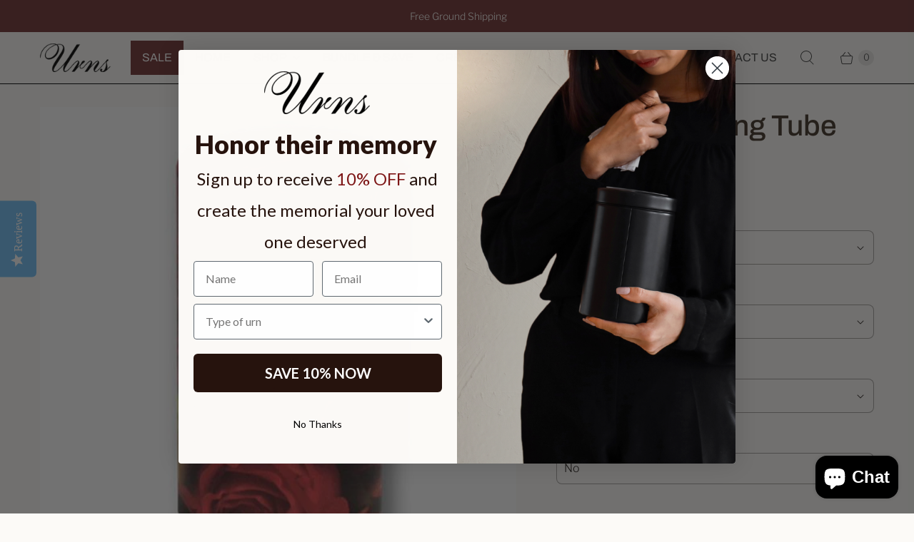

--- FILE ---
content_type: text/javascript; charset=utf-8
request_url: https://www.urns.com/products/rose-scattering-tube.js
body_size: 1627
content:
{"id":1598605688895,"title":"Rose Scattering Tube","handle":"rose-scattering-tube","description":"\u003cp\u003eIf you want to scatter all or part of the remains of your loved one,at urns.com we made that simple and affordable with TheRose Scattering Tube, designed and engineered to simplify that scattering process.This Rose Scattering Tube is simple to use.\u003c\/p\u003e\n\u003cp\u003eEach features a convenient removable lid and an industry-first, perforated \"push in\" tab that opens easily prior to scattering.\u003c\/p\u003e\n\u003cp\u003eThey contain no metal or plastic components and can be recycled or composted after use. Suitable for \"in-cabin\" airline transportation.\u003c\/p\u003e\n\u003cul\u003e\n\u003cli\u003eComes in Infant and Adult sizes\u003c\/li\u003e\n\u003cli\u003eSuitable for \"in-cabin\" airline transportation.\u003c\/li\u003e\n\u003cli\u003eAdd up to 3 lines of engraving to your scattering tube and\/or an image.\u003cbr\u003e\n\u003c\/li\u003e\n\u003cli\u003eDimensions Infant: 5.25H\" x 2.95\"Dia. Capacity: 20 cubic inches\u003c\/li\u003e\n\u003cli\u003eDimensions Adult: 12.6H\" x 5.1\"Dia. Capacity: 200 cubic inches\u003cbr\u003e\n\u003c\/li\u003e\n\u003c\/ul\u003e\n\u003cul\u003e\u003c\/ul\u003e\n\u003cul\u003e\u003c\/ul\u003e\n\u003cul\u003e\u003c\/ul\u003e","published_at":"2018-04-02T21:41:41-04:00","created_at":"2018-12-01T16:22:55-05:00","vendor":"Urns.com","type":"Biodegradable Urns","tags":["100-250","35-3L-font Passages","50-100","adult-urns","Art Engraving Passages","Between $100 and $200","Between $200 and $500","Between $50 and $100","customization","Eco-Friendly Scattering Tubes","infant-urns","inspirational-urns","material-biodegradable","sports"],"price":7900,"price_min":7900,"price_max":20700,"available":true,"price_varies":true,"compare_at_price":null,"compare_at_price_min":0,"compare_at_price_max":0,"compare_at_price_varies":false,"variants":[{"id":13860102537279,"title":"Infant \/ No \/ No","option1":"Infant","option2":"No","option3":"No","sku":"udc-4593","requires_shipping":true,"taxable":true,"featured_image":{"id":28841621454911,"product_id":1598605688895,"position":2,"created_at":"2021-11-03T18:25:09-04:00","updated_at":"2025-05-16T20:20:37-04:00","alt":null,"width":595,"height":595,"src":"https:\/\/cdn.shopify.com\/s\/files\/1\/0003\/9416\/6335\/products\/Scattering-Tube_-Rose_20-Cu.-In..jpg?v=1747441237","variant_ids":[13860102537279]},"available":true,"name":"Rose Scattering Tube - Infant \/ No \/ No","public_title":"Infant \/ No \/ No","options":["Infant","No","No"],"price":7900,"weight":0,"compare_at_price":null,"inventory_management":null,"barcode":null,"featured_media":{"alt":null,"id":21258088677439,"position":2,"preview_image":{"aspect_ratio":1.0,"height":595,"width":595,"src":"https:\/\/cdn.shopify.com\/s\/files\/1\/0003\/9416\/6335\/products\/Scattering-Tube_-Rose_20-Cu.-In..jpg?v=1747441237"}},"quantity_rule":{"min":1,"max":null,"increment":1},"quantity_price_breaks":[],"requires_selling_plan":false,"selling_plan_allocations":[]},{"id":13860102570047,"title":"Infant \/ No \/ Yes","option1":"Infant","option2":"No","option3":"Yes","sku":"udc-4593-01","requires_shipping":true,"taxable":true,"featured_image":{"id":31736596463679,"product_id":1598605688895,"position":7,"created_at":"2024-06-16T19:52:51-04:00","updated_at":"2025-06-25T19:16:59-04:00","alt":null,"width":624,"height":624,"src":"https:\/\/cdn.shopify.com\/s\/files\/1\/0003\/9416\/6335\/files\/clip-art-passages-1.jpg?v=1750893419","variant_ids":[13860102570047,13860102635583,13860102701119,13860102766655]},"available":true,"name":"Rose Scattering Tube - Infant \/ No \/ Yes","public_title":"Infant \/ No \/ Yes","options":["Infant","No","Yes"],"price":10800,"weight":0,"compare_at_price":null,"inventory_management":null,"barcode":null,"featured_media":{"alt":null,"id":24669382017087,"position":7,"preview_image":{"aspect_ratio":1.0,"height":624,"width":624,"src":"https:\/\/cdn.shopify.com\/s\/files\/1\/0003\/9416\/6335\/files\/clip-art-passages-1.jpg?v=1750893419"}},"quantity_rule":{"min":1,"max":null,"increment":1},"quantity_price_breaks":[],"requires_selling_plan":false,"selling_plan_allocations":[]},{"id":13860102602815,"title":"Infant \/ Yes \/ No","option1":"Infant","option2":"Yes","option3":"No","sku":"udc-4593-02","requires_shipping":true,"taxable":true,"featured_image":{"id":31750821183551,"product_id":1598605688895,"position":6,"created_at":"2024-06-20T23:35:48-04:00","updated_at":"2025-06-25T19:16:59-04:00","alt":null,"width":624,"height":624,"src":"https:\/\/cdn.shopify.com\/s\/files\/1\/0003\/9416\/6335\/files\/fonts_c0c917ec-932a-4d9b-9708-8fa65ef5ee4f.jpg?v=1750893419","variant_ids":[13860102602815,13860102733887]},"available":true,"name":"Rose Scattering Tube - Infant \/ Yes \/ No","public_title":"Infant \/ Yes \/ No","options":["Infant","Yes","No"],"price":14800,"weight":0,"compare_at_price":null,"inventory_management":null,"barcode":null,"featured_media":{"alt":null,"id":24683901616191,"position":6,"preview_image":{"aspect_ratio":1.0,"height":624,"width":624,"src":"https:\/\/cdn.shopify.com\/s\/files\/1\/0003\/9416\/6335\/files\/fonts_c0c917ec-932a-4d9b-9708-8fa65ef5ee4f.jpg?v=1750893419"}},"quantity_rule":{"min":1,"max":null,"increment":1},"quantity_price_breaks":[],"requires_selling_plan":false,"selling_plan_allocations":[]},{"id":13860102635583,"title":"Infant \/ Yes \/ Yes","option1":"Infant","option2":"Yes","option3":"Yes","sku":"udc-4593-03","requires_shipping":true,"taxable":true,"featured_image":{"id":31736596463679,"product_id":1598605688895,"position":7,"created_at":"2024-06-16T19:52:51-04:00","updated_at":"2025-06-25T19:16:59-04:00","alt":null,"width":624,"height":624,"src":"https:\/\/cdn.shopify.com\/s\/files\/1\/0003\/9416\/6335\/files\/clip-art-passages-1.jpg?v=1750893419","variant_ids":[13860102570047,13860102635583,13860102701119,13860102766655]},"available":true,"name":"Rose Scattering Tube - Infant \/ Yes \/ Yes","public_title":"Infant \/ Yes \/ Yes","options":["Infant","Yes","Yes"],"price":17700,"weight":0,"compare_at_price":null,"inventory_management":null,"barcode":null,"featured_media":{"alt":null,"id":24669382017087,"position":7,"preview_image":{"aspect_ratio":1.0,"height":624,"width":624,"src":"https:\/\/cdn.shopify.com\/s\/files\/1\/0003\/9416\/6335\/files\/clip-art-passages-1.jpg?v=1750893419"}},"quantity_rule":{"min":1,"max":null,"increment":1},"quantity_price_breaks":[],"requires_selling_plan":false,"selling_plan_allocations":[]},{"id":13860102668351,"title":"Adult \/ No \/ No","option1":"Adult","option2":"No","option3":"No","sku":"udc-4592","requires_shipping":true,"taxable":true,"featured_image":{"id":32190852399167,"product_id":1598605688895,"position":3,"created_at":"2024-09-04T18:27:19-04:00","updated_at":"2025-05-16T20:20:37-04:00","alt":null,"width":624,"height":624,"src":"https:\/\/cdn.shopify.com\/s\/files\/1\/0003\/9416\/6335\/files\/Rose-Scattering-Tube_adult.jpg?v=1747441237","variant_ids":[13860102668351]},"available":true,"name":"Rose Scattering Tube - Adult \/ No \/ No","public_title":"Adult \/ No \/ No","options":["Adult","No","No"],"price":10900,"weight":0,"compare_at_price":null,"inventory_management":null,"barcode":null,"featured_media":{"alt":null,"id":25037805846591,"position":3,"preview_image":{"aspect_ratio":1.0,"height":624,"width":624,"src":"https:\/\/cdn.shopify.com\/s\/files\/1\/0003\/9416\/6335\/files\/Rose-Scattering-Tube_adult.jpg?v=1747441237"}},"quantity_rule":{"min":1,"max":null,"increment":1},"quantity_price_breaks":[],"requires_selling_plan":false,"selling_plan_allocations":[]},{"id":13860102701119,"title":"Adult \/ No \/ Yes","option1":"Adult","option2":"No","option3":"Yes","sku":"udc-4592-01","requires_shipping":true,"taxable":true,"featured_image":{"id":31736596463679,"product_id":1598605688895,"position":7,"created_at":"2024-06-16T19:52:51-04:00","updated_at":"2025-06-25T19:16:59-04:00","alt":null,"width":624,"height":624,"src":"https:\/\/cdn.shopify.com\/s\/files\/1\/0003\/9416\/6335\/files\/clip-art-passages-1.jpg?v=1750893419","variant_ids":[13860102570047,13860102635583,13860102701119,13860102766655]},"available":true,"name":"Rose Scattering Tube - Adult \/ No \/ Yes","public_title":"Adult \/ No \/ Yes","options":["Adult","No","Yes"],"price":13800,"weight":0,"compare_at_price":null,"inventory_management":null,"barcode":null,"featured_media":{"alt":null,"id":24669382017087,"position":7,"preview_image":{"aspect_ratio":1.0,"height":624,"width":624,"src":"https:\/\/cdn.shopify.com\/s\/files\/1\/0003\/9416\/6335\/files\/clip-art-passages-1.jpg?v=1750893419"}},"quantity_rule":{"min":1,"max":null,"increment":1},"quantity_price_breaks":[],"requires_selling_plan":false,"selling_plan_allocations":[]},{"id":13860102733887,"title":"Adult \/ Yes \/ No","option1":"Adult","option2":"Yes","option3":"No","sku":"udc-4592-02","requires_shipping":true,"taxable":true,"featured_image":{"id":31750821183551,"product_id":1598605688895,"position":6,"created_at":"2024-06-20T23:35:48-04:00","updated_at":"2025-06-25T19:16:59-04:00","alt":null,"width":624,"height":624,"src":"https:\/\/cdn.shopify.com\/s\/files\/1\/0003\/9416\/6335\/files\/fonts_c0c917ec-932a-4d9b-9708-8fa65ef5ee4f.jpg?v=1750893419","variant_ids":[13860102602815,13860102733887]},"available":true,"name":"Rose Scattering Tube - Adult \/ Yes \/ No","public_title":"Adult \/ Yes \/ No","options":["Adult","Yes","No"],"price":17800,"weight":0,"compare_at_price":null,"inventory_management":null,"barcode":null,"featured_media":{"alt":null,"id":24683901616191,"position":6,"preview_image":{"aspect_ratio":1.0,"height":624,"width":624,"src":"https:\/\/cdn.shopify.com\/s\/files\/1\/0003\/9416\/6335\/files\/fonts_c0c917ec-932a-4d9b-9708-8fa65ef5ee4f.jpg?v=1750893419"}},"quantity_rule":{"min":1,"max":null,"increment":1},"quantity_price_breaks":[],"requires_selling_plan":false,"selling_plan_allocations":[]},{"id":13860102766655,"title":"Adult \/ Yes \/ Yes","option1":"Adult","option2":"Yes","option3":"Yes","sku":"udc-4592-03","requires_shipping":true,"taxable":true,"featured_image":{"id":31736596463679,"product_id":1598605688895,"position":7,"created_at":"2024-06-16T19:52:51-04:00","updated_at":"2025-06-25T19:16:59-04:00","alt":null,"width":624,"height":624,"src":"https:\/\/cdn.shopify.com\/s\/files\/1\/0003\/9416\/6335\/files\/clip-art-passages-1.jpg?v=1750893419","variant_ids":[13860102570047,13860102635583,13860102701119,13860102766655]},"available":true,"name":"Rose Scattering Tube - Adult \/ Yes \/ Yes","public_title":"Adult \/ Yes \/ Yes","options":["Adult","Yes","Yes"],"price":20700,"weight":0,"compare_at_price":null,"inventory_management":null,"barcode":null,"featured_media":{"alt":null,"id":24669382017087,"position":7,"preview_image":{"aspect_ratio":1.0,"height":624,"width":624,"src":"https:\/\/cdn.shopify.com\/s\/files\/1\/0003\/9416\/6335\/files\/clip-art-passages-1.jpg?v=1750893419"}},"quantity_rule":{"min":1,"max":null,"increment":1},"quantity_price_breaks":[],"requires_selling_plan":false,"selling_plan_allocations":[]}],"images":["\/\/cdn.shopify.com\/s\/files\/1\/0003\/9416\/6335\/products\/udc-4592a.jpg?v=1747441236","\/\/cdn.shopify.com\/s\/files\/1\/0003\/9416\/6335\/products\/Scattering-Tube_-Rose_20-Cu.-In..jpg?v=1747441237","\/\/cdn.shopify.com\/s\/files\/1\/0003\/9416\/6335\/files\/Rose-Scattering-Tube_adult.jpg?v=1747441237","\/\/cdn.shopify.com\/s\/files\/1\/0003\/9416\/6335\/products\/Scattering_Tube_Open_Demo_3ec00d61-7f3e-4ec4-adba-5af91cc3fe3e.jpg?v=1747441238","\/\/cdn.shopify.com\/s\/files\/1\/0003\/9416\/6335\/products\/Scattering_Tube_Pour_Demo_1_06dfd98e-7bf0-4dea-96fc-3ff7360c490f.jpg?v=1747441238","\/\/cdn.shopify.com\/s\/files\/1\/0003\/9416\/6335\/files\/fonts_c0c917ec-932a-4d9b-9708-8fa65ef5ee4f.jpg?v=1750893419","\/\/cdn.shopify.com\/s\/files\/1\/0003\/9416\/6335\/files\/clip-art-passages-1.jpg?v=1750893419","\/\/cdn.shopify.com\/s\/files\/1\/0003\/9416\/6335\/files\/clip-art-passages-2.jpg?v=1750893419","\/\/cdn.shopify.com\/s\/files\/1\/0003\/9416\/6335\/files\/clip-art-passages-3.jpg?v=1750893419"],"featured_image":"\/\/cdn.shopify.com\/s\/files\/1\/0003\/9416\/6335\/products\/udc-4592a.jpg?v=1747441236","options":[{"name":"Size","position":1,"values":["Infant","Adult"]},{"name":"Text Engraving","position":2,"values":["No","Yes"]},{"name":"Art Engraving","position":3,"values":["No","Yes"]}],"url":"\/products\/rose-scattering-tube","media":[{"alt":"Rose Scattering Tube","id":3391657836607,"position":1,"preview_image":{"aspect_ratio":1.0,"height":595,"width":595,"src":"https:\/\/cdn.shopify.com\/s\/files\/1\/0003\/9416\/6335\/products\/udc-4592a.jpg?v=1747441236"},"aspect_ratio":1.0,"height":595,"media_type":"image","src":"https:\/\/cdn.shopify.com\/s\/files\/1\/0003\/9416\/6335\/products\/udc-4592a.jpg?v=1747441236","width":595},{"alt":null,"id":21258088677439,"position":2,"preview_image":{"aspect_ratio":1.0,"height":595,"width":595,"src":"https:\/\/cdn.shopify.com\/s\/files\/1\/0003\/9416\/6335\/products\/Scattering-Tube_-Rose_20-Cu.-In..jpg?v=1747441237"},"aspect_ratio":1.0,"height":595,"media_type":"image","src":"https:\/\/cdn.shopify.com\/s\/files\/1\/0003\/9416\/6335\/products\/Scattering-Tube_-Rose_20-Cu.-In..jpg?v=1747441237","width":595},{"alt":null,"id":25037805846591,"position":3,"preview_image":{"aspect_ratio":1.0,"height":624,"width":624,"src":"https:\/\/cdn.shopify.com\/s\/files\/1\/0003\/9416\/6335\/files\/Rose-Scattering-Tube_adult.jpg?v=1747441237"},"aspect_ratio":1.0,"height":624,"media_type":"image","src":"https:\/\/cdn.shopify.com\/s\/files\/1\/0003\/9416\/6335\/files\/Rose-Scattering-Tube_adult.jpg?v=1747441237","width":624},{"alt":null,"id":3391657082943,"position":4,"preview_image":{"aspect_ratio":1.0,"height":595,"width":595,"src":"https:\/\/cdn.shopify.com\/s\/files\/1\/0003\/9416\/6335\/products\/Scattering_Tube_Open_Demo_3ec00d61-7f3e-4ec4-adba-5af91cc3fe3e.jpg?v=1747441238"},"aspect_ratio":1.0,"height":595,"media_type":"image","src":"https:\/\/cdn.shopify.com\/s\/files\/1\/0003\/9416\/6335\/products\/Scattering_Tube_Open_Demo_3ec00d61-7f3e-4ec4-adba-5af91cc3fe3e.jpg?v=1747441238","width":595},{"alt":null,"id":3391657115711,"position":5,"preview_image":{"aspect_ratio":1.0,"height":595,"width":595,"src":"https:\/\/cdn.shopify.com\/s\/files\/1\/0003\/9416\/6335\/products\/Scattering_Tube_Pour_Demo_1_06dfd98e-7bf0-4dea-96fc-3ff7360c490f.jpg?v=1747441238"},"aspect_ratio":1.0,"height":595,"media_type":"image","src":"https:\/\/cdn.shopify.com\/s\/files\/1\/0003\/9416\/6335\/products\/Scattering_Tube_Pour_Demo_1_06dfd98e-7bf0-4dea-96fc-3ff7360c490f.jpg?v=1747441238","width":595},{"alt":null,"id":24683901616191,"position":6,"preview_image":{"aspect_ratio":1.0,"height":624,"width":624,"src":"https:\/\/cdn.shopify.com\/s\/files\/1\/0003\/9416\/6335\/files\/fonts_c0c917ec-932a-4d9b-9708-8fa65ef5ee4f.jpg?v=1750893419"},"aspect_ratio":1.0,"height":624,"media_type":"image","src":"https:\/\/cdn.shopify.com\/s\/files\/1\/0003\/9416\/6335\/files\/fonts_c0c917ec-932a-4d9b-9708-8fa65ef5ee4f.jpg?v=1750893419","width":624},{"alt":null,"id":24669382017087,"position":7,"preview_image":{"aspect_ratio":1.0,"height":624,"width":624,"src":"https:\/\/cdn.shopify.com\/s\/files\/1\/0003\/9416\/6335\/files\/clip-art-passages-1.jpg?v=1750893419"},"aspect_ratio":1.0,"height":624,"media_type":"image","src":"https:\/\/cdn.shopify.com\/s\/files\/1\/0003\/9416\/6335\/files\/clip-art-passages-1.jpg?v=1750893419","width":624},{"alt":null,"id":24669381623871,"position":8,"preview_image":{"aspect_ratio":1.0,"height":624,"width":624,"src":"https:\/\/cdn.shopify.com\/s\/files\/1\/0003\/9416\/6335\/files\/clip-art-passages-2.jpg?v=1750893419"},"aspect_ratio":1.0,"height":624,"media_type":"image","src":"https:\/\/cdn.shopify.com\/s\/files\/1\/0003\/9416\/6335\/files\/clip-art-passages-2.jpg?v=1750893419","width":624},{"alt":null,"id":24669381001279,"position":9,"preview_image":{"aspect_ratio":1.0,"height":624,"width":624,"src":"https:\/\/cdn.shopify.com\/s\/files\/1\/0003\/9416\/6335\/files\/clip-art-passages-3.jpg?v=1750893419"},"aspect_ratio":1.0,"height":624,"media_type":"image","src":"https:\/\/cdn.shopify.com\/s\/files\/1\/0003\/9416\/6335\/files\/clip-art-passages-3.jpg?v=1750893419","width":624}],"requires_selling_plan":false,"selling_plan_groups":[]}

--- FILE ---
content_type: text/javascript; charset=utf-8
request_url: https://www.urns.com/products/rose-scattering-tube.js?currency=USD&country=US
body_size: 1617
content:
{"id":1598605688895,"title":"Rose Scattering Tube","handle":"rose-scattering-tube","description":"\u003cp\u003eIf you want to scatter all or part of the remains of your loved one,at urns.com we made that simple and affordable with TheRose Scattering Tube, designed and engineered to simplify that scattering process.This Rose Scattering Tube is simple to use.\u003c\/p\u003e\n\u003cp\u003eEach features a convenient removable lid and an industry-first, perforated \"push in\" tab that opens easily prior to scattering.\u003c\/p\u003e\n\u003cp\u003eThey contain no metal or plastic components and can be recycled or composted after use. Suitable for \"in-cabin\" airline transportation.\u003c\/p\u003e\n\u003cul\u003e\n\u003cli\u003eComes in Infant and Adult sizes\u003c\/li\u003e\n\u003cli\u003eSuitable for \"in-cabin\" airline transportation.\u003c\/li\u003e\n\u003cli\u003eAdd up to 3 lines of engraving to your scattering tube and\/or an image.\u003cbr\u003e\n\u003c\/li\u003e\n\u003cli\u003eDimensions Infant: 5.25H\" x 2.95\"Dia. Capacity: 20 cubic inches\u003c\/li\u003e\n\u003cli\u003eDimensions Adult: 12.6H\" x 5.1\"Dia. Capacity: 200 cubic inches\u003cbr\u003e\n\u003c\/li\u003e\n\u003c\/ul\u003e\n\u003cul\u003e\u003c\/ul\u003e\n\u003cul\u003e\u003c\/ul\u003e\n\u003cul\u003e\u003c\/ul\u003e","published_at":"2018-04-02T21:41:41-04:00","created_at":"2018-12-01T16:22:55-05:00","vendor":"Urns.com","type":"Biodegradable Urns","tags":["100-250","35-3L-font Passages","50-100","adult-urns","Art Engraving Passages","Between $100 and $200","Between $200 and $500","Between $50 and $100","customization","Eco-Friendly Scattering Tubes","infant-urns","inspirational-urns","material-biodegradable","sports"],"price":7900,"price_min":7900,"price_max":20700,"available":true,"price_varies":true,"compare_at_price":null,"compare_at_price_min":0,"compare_at_price_max":0,"compare_at_price_varies":false,"variants":[{"id":13860102537279,"title":"Infant \/ No \/ No","option1":"Infant","option2":"No","option3":"No","sku":"udc-4593","requires_shipping":true,"taxable":true,"featured_image":{"id":28841621454911,"product_id":1598605688895,"position":2,"created_at":"2021-11-03T18:25:09-04:00","updated_at":"2025-05-16T20:20:37-04:00","alt":null,"width":595,"height":595,"src":"https:\/\/cdn.shopify.com\/s\/files\/1\/0003\/9416\/6335\/products\/Scattering-Tube_-Rose_20-Cu.-In..jpg?v=1747441237","variant_ids":[13860102537279]},"available":true,"name":"Rose Scattering Tube - Infant \/ No \/ No","public_title":"Infant \/ No \/ No","options":["Infant","No","No"],"price":7900,"weight":0,"compare_at_price":null,"inventory_management":null,"barcode":null,"featured_media":{"alt":null,"id":21258088677439,"position":2,"preview_image":{"aspect_ratio":1.0,"height":595,"width":595,"src":"https:\/\/cdn.shopify.com\/s\/files\/1\/0003\/9416\/6335\/products\/Scattering-Tube_-Rose_20-Cu.-In..jpg?v=1747441237"}},"quantity_rule":{"min":1,"max":null,"increment":1},"quantity_price_breaks":[],"requires_selling_plan":false,"selling_plan_allocations":[]},{"id":13860102570047,"title":"Infant \/ No \/ Yes","option1":"Infant","option2":"No","option3":"Yes","sku":"udc-4593-01","requires_shipping":true,"taxable":true,"featured_image":{"id":31736596463679,"product_id":1598605688895,"position":7,"created_at":"2024-06-16T19:52:51-04:00","updated_at":"2025-06-25T19:16:59-04:00","alt":null,"width":624,"height":624,"src":"https:\/\/cdn.shopify.com\/s\/files\/1\/0003\/9416\/6335\/files\/clip-art-passages-1.jpg?v=1750893419","variant_ids":[13860102570047,13860102635583,13860102701119,13860102766655]},"available":true,"name":"Rose Scattering Tube - Infant \/ No \/ Yes","public_title":"Infant \/ No \/ Yes","options":["Infant","No","Yes"],"price":10800,"weight":0,"compare_at_price":null,"inventory_management":null,"barcode":null,"featured_media":{"alt":null,"id":24669382017087,"position":7,"preview_image":{"aspect_ratio":1.0,"height":624,"width":624,"src":"https:\/\/cdn.shopify.com\/s\/files\/1\/0003\/9416\/6335\/files\/clip-art-passages-1.jpg?v=1750893419"}},"quantity_rule":{"min":1,"max":null,"increment":1},"quantity_price_breaks":[],"requires_selling_plan":false,"selling_plan_allocations":[]},{"id":13860102602815,"title":"Infant \/ Yes \/ No","option1":"Infant","option2":"Yes","option3":"No","sku":"udc-4593-02","requires_shipping":true,"taxable":true,"featured_image":{"id":31750821183551,"product_id":1598605688895,"position":6,"created_at":"2024-06-20T23:35:48-04:00","updated_at":"2025-06-25T19:16:59-04:00","alt":null,"width":624,"height":624,"src":"https:\/\/cdn.shopify.com\/s\/files\/1\/0003\/9416\/6335\/files\/fonts_c0c917ec-932a-4d9b-9708-8fa65ef5ee4f.jpg?v=1750893419","variant_ids":[13860102602815,13860102733887]},"available":true,"name":"Rose Scattering Tube - Infant \/ Yes \/ No","public_title":"Infant \/ Yes \/ No","options":["Infant","Yes","No"],"price":14800,"weight":0,"compare_at_price":null,"inventory_management":null,"barcode":null,"featured_media":{"alt":null,"id":24683901616191,"position":6,"preview_image":{"aspect_ratio":1.0,"height":624,"width":624,"src":"https:\/\/cdn.shopify.com\/s\/files\/1\/0003\/9416\/6335\/files\/fonts_c0c917ec-932a-4d9b-9708-8fa65ef5ee4f.jpg?v=1750893419"}},"quantity_rule":{"min":1,"max":null,"increment":1},"quantity_price_breaks":[],"requires_selling_plan":false,"selling_plan_allocations":[]},{"id":13860102635583,"title":"Infant \/ Yes \/ Yes","option1":"Infant","option2":"Yes","option3":"Yes","sku":"udc-4593-03","requires_shipping":true,"taxable":true,"featured_image":{"id":31736596463679,"product_id":1598605688895,"position":7,"created_at":"2024-06-16T19:52:51-04:00","updated_at":"2025-06-25T19:16:59-04:00","alt":null,"width":624,"height":624,"src":"https:\/\/cdn.shopify.com\/s\/files\/1\/0003\/9416\/6335\/files\/clip-art-passages-1.jpg?v=1750893419","variant_ids":[13860102570047,13860102635583,13860102701119,13860102766655]},"available":true,"name":"Rose Scattering Tube - Infant \/ Yes \/ Yes","public_title":"Infant \/ Yes \/ Yes","options":["Infant","Yes","Yes"],"price":17700,"weight":0,"compare_at_price":null,"inventory_management":null,"barcode":null,"featured_media":{"alt":null,"id":24669382017087,"position":7,"preview_image":{"aspect_ratio":1.0,"height":624,"width":624,"src":"https:\/\/cdn.shopify.com\/s\/files\/1\/0003\/9416\/6335\/files\/clip-art-passages-1.jpg?v=1750893419"}},"quantity_rule":{"min":1,"max":null,"increment":1},"quantity_price_breaks":[],"requires_selling_plan":false,"selling_plan_allocations":[]},{"id":13860102668351,"title":"Adult \/ No \/ No","option1":"Adult","option2":"No","option3":"No","sku":"udc-4592","requires_shipping":true,"taxable":true,"featured_image":{"id":32190852399167,"product_id":1598605688895,"position":3,"created_at":"2024-09-04T18:27:19-04:00","updated_at":"2025-05-16T20:20:37-04:00","alt":null,"width":624,"height":624,"src":"https:\/\/cdn.shopify.com\/s\/files\/1\/0003\/9416\/6335\/files\/Rose-Scattering-Tube_adult.jpg?v=1747441237","variant_ids":[13860102668351]},"available":true,"name":"Rose Scattering Tube - Adult \/ No \/ No","public_title":"Adult \/ No \/ No","options":["Adult","No","No"],"price":10900,"weight":0,"compare_at_price":null,"inventory_management":null,"barcode":null,"featured_media":{"alt":null,"id":25037805846591,"position":3,"preview_image":{"aspect_ratio":1.0,"height":624,"width":624,"src":"https:\/\/cdn.shopify.com\/s\/files\/1\/0003\/9416\/6335\/files\/Rose-Scattering-Tube_adult.jpg?v=1747441237"}},"quantity_rule":{"min":1,"max":null,"increment":1},"quantity_price_breaks":[],"requires_selling_plan":false,"selling_plan_allocations":[]},{"id":13860102701119,"title":"Adult \/ No \/ Yes","option1":"Adult","option2":"No","option3":"Yes","sku":"udc-4592-01","requires_shipping":true,"taxable":true,"featured_image":{"id":31736596463679,"product_id":1598605688895,"position":7,"created_at":"2024-06-16T19:52:51-04:00","updated_at":"2025-06-25T19:16:59-04:00","alt":null,"width":624,"height":624,"src":"https:\/\/cdn.shopify.com\/s\/files\/1\/0003\/9416\/6335\/files\/clip-art-passages-1.jpg?v=1750893419","variant_ids":[13860102570047,13860102635583,13860102701119,13860102766655]},"available":true,"name":"Rose Scattering Tube - Adult \/ No \/ Yes","public_title":"Adult \/ No \/ Yes","options":["Adult","No","Yes"],"price":13800,"weight":0,"compare_at_price":null,"inventory_management":null,"barcode":null,"featured_media":{"alt":null,"id":24669382017087,"position":7,"preview_image":{"aspect_ratio":1.0,"height":624,"width":624,"src":"https:\/\/cdn.shopify.com\/s\/files\/1\/0003\/9416\/6335\/files\/clip-art-passages-1.jpg?v=1750893419"}},"quantity_rule":{"min":1,"max":null,"increment":1},"quantity_price_breaks":[],"requires_selling_plan":false,"selling_plan_allocations":[]},{"id":13860102733887,"title":"Adult \/ Yes \/ No","option1":"Adult","option2":"Yes","option3":"No","sku":"udc-4592-02","requires_shipping":true,"taxable":true,"featured_image":{"id":31750821183551,"product_id":1598605688895,"position":6,"created_at":"2024-06-20T23:35:48-04:00","updated_at":"2025-06-25T19:16:59-04:00","alt":null,"width":624,"height":624,"src":"https:\/\/cdn.shopify.com\/s\/files\/1\/0003\/9416\/6335\/files\/fonts_c0c917ec-932a-4d9b-9708-8fa65ef5ee4f.jpg?v=1750893419","variant_ids":[13860102602815,13860102733887]},"available":true,"name":"Rose Scattering Tube - Adult \/ Yes \/ No","public_title":"Adult \/ Yes \/ No","options":["Adult","Yes","No"],"price":17800,"weight":0,"compare_at_price":null,"inventory_management":null,"barcode":null,"featured_media":{"alt":null,"id":24683901616191,"position":6,"preview_image":{"aspect_ratio":1.0,"height":624,"width":624,"src":"https:\/\/cdn.shopify.com\/s\/files\/1\/0003\/9416\/6335\/files\/fonts_c0c917ec-932a-4d9b-9708-8fa65ef5ee4f.jpg?v=1750893419"}},"quantity_rule":{"min":1,"max":null,"increment":1},"quantity_price_breaks":[],"requires_selling_plan":false,"selling_plan_allocations":[]},{"id":13860102766655,"title":"Adult \/ Yes \/ Yes","option1":"Adult","option2":"Yes","option3":"Yes","sku":"udc-4592-03","requires_shipping":true,"taxable":true,"featured_image":{"id":31736596463679,"product_id":1598605688895,"position":7,"created_at":"2024-06-16T19:52:51-04:00","updated_at":"2025-06-25T19:16:59-04:00","alt":null,"width":624,"height":624,"src":"https:\/\/cdn.shopify.com\/s\/files\/1\/0003\/9416\/6335\/files\/clip-art-passages-1.jpg?v=1750893419","variant_ids":[13860102570047,13860102635583,13860102701119,13860102766655]},"available":true,"name":"Rose Scattering Tube - Adult \/ Yes \/ Yes","public_title":"Adult \/ Yes \/ Yes","options":["Adult","Yes","Yes"],"price":20700,"weight":0,"compare_at_price":null,"inventory_management":null,"barcode":null,"featured_media":{"alt":null,"id":24669382017087,"position":7,"preview_image":{"aspect_ratio":1.0,"height":624,"width":624,"src":"https:\/\/cdn.shopify.com\/s\/files\/1\/0003\/9416\/6335\/files\/clip-art-passages-1.jpg?v=1750893419"}},"quantity_rule":{"min":1,"max":null,"increment":1},"quantity_price_breaks":[],"requires_selling_plan":false,"selling_plan_allocations":[]}],"images":["\/\/cdn.shopify.com\/s\/files\/1\/0003\/9416\/6335\/products\/udc-4592a.jpg?v=1747441236","\/\/cdn.shopify.com\/s\/files\/1\/0003\/9416\/6335\/products\/Scattering-Tube_-Rose_20-Cu.-In..jpg?v=1747441237","\/\/cdn.shopify.com\/s\/files\/1\/0003\/9416\/6335\/files\/Rose-Scattering-Tube_adult.jpg?v=1747441237","\/\/cdn.shopify.com\/s\/files\/1\/0003\/9416\/6335\/products\/Scattering_Tube_Open_Demo_3ec00d61-7f3e-4ec4-adba-5af91cc3fe3e.jpg?v=1747441238","\/\/cdn.shopify.com\/s\/files\/1\/0003\/9416\/6335\/products\/Scattering_Tube_Pour_Demo_1_06dfd98e-7bf0-4dea-96fc-3ff7360c490f.jpg?v=1747441238","\/\/cdn.shopify.com\/s\/files\/1\/0003\/9416\/6335\/files\/fonts_c0c917ec-932a-4d9b-9708-8fa65ef5ee4f.jpg?v=1750893419","\/\/cdn.shopify.com\/s\/files\/1\/0003\/9416\/6335\/files\/clip-art-passages-1.jpg?v=1750893419","\/\/cdn.shopify.com\/s\/files\/1\/0003\/9416\/6335\/files\/clip-art-passages-2.jpg?v=1750893419","\/\/cdn.shopify.com\/s\/files\/1\/0003\/9416\/6335\/files\/clip-art-passages-3.jpg?v=1750893419"],"featured_image":"\/\/cdn.shopify.com\/s\/files\/1\/0003\/9416\/6335\/products\/udc-4592a.jpg?v=1747441236","options":[{"name":"Size","position":1,"values":["Infant","Adult"]},{"name":"Text Engraving","position":2,"values":["No","Yes"]},{"name":"Art Engraving","position":3,"values":["No","Yes"]}],"url":"\/products\/rose-scattering-tube","media":[{"alt":"Rose Scattering Tube","id":3391657836607,"position":1,"preview_image":{"aspect_ratio":1.0,"height":595,"width":595,"src":"https:\/\/cdn.shopify.com\/s\/files\/1\/0003\/9416\/6335\/products\/udc-4592a.jpg?v=1747441236"},"aspect_ratio":1.0,"height":595,"media_type":"image","src":"https:\/\/cdn.shopify.com\/s\/files\/1\/0003\/9416\/6335\/products\/udc-4592a.jpg?v=1747441236","width":595},{"alt":null,"id":21258088677439,"position":2,"preview_image":{"aspect_ratio":1.0,"height":595,"width":595,"src":"https:\/\/cdn.shopify.com\/s\/files\/1\/0003\/9416\/6335\/products\/Scattering-Tube_-Rose_20-Cu.-In..jpg?v=1747441237"},"aspect_ratio":1.0,"height":595,"media_type":"image","src":"https:\/\/cdn.shopify.com\/s\/files\/1\/0003\/9416\/6335\/products\/Scattering-Tube_-Rose_20-Cu.-In..jpg?v=1747441237","width":595},{"alt":null,"id":25037805846591,"position":3,"preview_image":{"aspect_ratio":1.0,"height":624,"width":624,"src":"https:\/\/cdn.shopify.com\/s\/files\/1\/0003\/9416\/6335\/files\/Rose-Scattering-Tube_adult.jpg?v=1747441237"},"aspect_ratio":1.0,"height":624,"media_type":"image","src":"https:\/\/cdn.shopify.com\/s\/files\/1\/0003\/9416\/6335\/files\/Rose-Scattering-Tube_adult.jpg?v=1747441237","width":624},{"alt":null,"id":3391657082943,"position":4,"preview_image":{"aspect_ratio":1.0,"height":595,"width":595,"src":"https:\/\/cdn.shopify.com\/s\/files\/1\/0003\/9416\/6335\/products\/Scattering_Tube_Open_Demo_3ec00d61-7f3e-4ec4-adba-5af91cc3fe3e.jpg?v=1747441238"},"aspect_ratio":1.0,"height":595,"media_type":"image","src":"https:\/\/cdn.shopify.com\/s\/files\/1\/0003\/9416\/6335\/products\/Scattering_Tube_Open_Demo_3ec00d61-7f3e-4ec4-adba-5af91cc3fe3e.jpg?v=1747441238","width":595},{"alt":null,"id":3391657115711,"position":5,"preview_image":{"aspect_ratio":1.0,"height":595,"width":595,"src":"https:\/\/cdn.shopify.com\/s\/files\/1\/0003\/9416\/6335\/products\/Scattering_Tube_Pour_Demo_1_06dfd98e-7bf0-4dea-96fc-3ff7360c490f.jpg?v=1747441238"},"aspect_ratio":1.0,"height":595,"media_type":"image","src":"https:\/\/cdn.shopify.com\/s\/files\/1\/0003\/9416\/6335\/products\/Scattering_Tube_Pour_Demo_1_06dfd98e-7bf0-4dea-96fc-3ff7360c490f.jpg?v=1747441238","width":595},{"alt":null,"id":24683901616191,"position":6,"preview_image":{"aspect_ratio":1.0,"height":624,"width":624,"src":"https:\/\/cdn.shopify.com\/s\/files\/1\/0003\/9416\/6335\/files\/fonts_c0c917ec-932a-4d9b-9708-8fa65ef5ee4f.jpg?v=1750893419"},"aspect_ratio":1.0,"height":624,"media_type":"image","src":"https:\/\/cdn.shopify.com\/s\/files\/1\/0003\/9416\/6335\/files\/fonts_c0c917ec-932a-4d9b-9708-8fa65ef5ee4f.jpg?v=1750893419","width":624},{"alt":null,"id":24669382017087,"position":7,"preview_image":{"aspect_ratio":1.0,"height":624,"width":624,"src":"https:\/\/cdn.shopify.com\/s\/files\/1\/0003\/9416\/6335\/files\/clip-art-passages-1.jpg?v=1750893419"},"aspect_ratio":1.0,"height":624,"media_type":"image","src":"https:\/\/cdn.shopify.com\/s\/files\/1\/0003\/9416\/6335\/files\/clip-art-passages-1.jpg?v=1750893419","width":624},{"alt":null,"id":24669381623871,"position":8,"preview_image":{"aspect_ratio":1.0,"height":624,"width":624,"src":"https:\/\/cdn.shopify.com\/s\/files\/1\/0003\/9416\/6335\/files\/clip-art-passages-2.jpg?v=1750893419"},"aspect_ratio":1.0,"height":624,"media_type":"image","src":"https:\/\/cdn.shopify.com\/s\/files\/1\/0003\/9416\/6335\/files\/clip-art-passages-2.jpg?v=1750893419","width":624},{"alt":null,"id":24669381001279,"position":9,"preview_image":{"aspect_ratio":1.0,"height":624,"width":624,"src":"https:\/\/cdn.shopify.com\/s\/files\/1\/0003\/9416\/6335\/files\/clip-art-passages-3.jpg?v=1750893419"},"aspect_ratio":1.0,"height":624,"media_type":"image","src":"https:\/\/cdn.shopify.com\/s\/files\/1\/0003\/9416\/6335\/files\/clip-art-passages-3.jpg?v=1750893419","width":624}],"requires_selling_plan":false,"selling_plan_groups":[]}

--- FILE ---
content_type: text/json
request_url: https://conf.config-security.com/model
body_size: 87
content:
{"title":"recommendation AI model (keras)","structure":"release_id=0x52:36:31:26:24:34:79:53:59:7e:21:31:3a:2a:4b:66:5d:23:70:52:69:79:66:21:4f:44:37:25:4b;keras;ccnse7djuxb9ywl1njwtzkmxf2f0gnqrfkj4j3sq8j7v2lzje6fsnqlrwrm57y4w3wiei19c","weights":"../weights/52363126.h5","biases":"../biases/52363126.h5"}

--- FILE ---
content_type: text/javascript; charset=utf-8
request_url: https://www.urns.com/products/rose-scattering-tube.js
body_size: 1674
content:
{"id":1598605688895,"title":"Rose Scattering Tube","handle":"rose-scattering-tube","description":"\u003cp\u003eIf you want to scatter all or part of the remains of your loved one,at urns.com we made that simple and affordable with TheRose Scattering Tube, designed and engineered to simplify that scattering process.This Rose Scattering Tube is simple to use.\u003c\/p\u003e\n\u003cp\u003eEach features a convenient removable lid and an industry-first, perforated \"push in\" tab that opens easily prior to scattering.\u003c\/p\u003e\n\u003cp\u003eThey contain no metal or plastic components and can be recycled or composted after use. Suitable for \"in-cabin\" airline transportation.\u003c\/p\u003e\n\u003cul\u003e\n\u003cli\u003eComes in Infant and Adult sizes\u003c\/li\u003e\n\u003cli\u003eSuitable for \"in-cabin\" airline transportation.\u003c\/li\u003e\n\u003cli\u003eAdd up to 3 lines of engraving to your scattering tube and\/or an image.\u003cbr\u003e\n\u003c\/li\u003e\n\u003cli\u003eDimensions Infant: 5.25H\" x 2.95\"Dia. Capacity: 20 cubic inches\u003c\/li\u003e\n\u003cli\u003eDimensions Adult: 12.6H\" x 5.1\"Dia. Capacity: 200 cubic inches\u003cbr\u003e\n\u003c\/li\u003e\n\u003c\/ul\u003e\n\u003cul\u003e\u003c\/ul\u003e\n\u003cul\u003e\u003c\/ul\u003e\n\u003cul\u003e\u003c\/ul\u003e","published_at":"2018-04-02T21:41:41-04:00","created_at":"2018-12-01T16:22:55-05:00","vendor":"Urns.com","type":"Biodegradable Urns","tags":["100-250","35-3L-font Passages","50-100","adult-urns","Art Engraving Passages","Between $100 and $200","Between $200 and $500","Between $50 and $100","customization","Eco-Friendly Scattering Tubes","infant-urns","inspirational-urns","material-biodegradable","sports"],"price":7900,"price_min":7900,"price_max":20700,"available":true,"price_varies":true,"compare_at_price":null,"compare_at_price_min":0,"compare_at_price_max":0,"compare_at_price_varies":false,"variants":[{"id":13860102537279,"title":"Infant \/ No \/ No","option1":"Infant","option2":"No","option3":"No","sku":"udc-4593","requires_shipping":true,"taxable":true,"featured_image":{"id":28841621454911,"product_id":1598605688895,"position":2,"created_at":"2021-11-03T18:25:09-04:00","updated_at":"2025-05-16T20:20:37-04:00","alt":null,"width":595,"height":595,"src":"https:\/\/cdn.shopify.com\/s\/files\/1\/0003\/9416\/6335\/products\/Scattering-Tube_-Rose_20-Cu.-In..jpg?v=1747441237","variant_ids":[13860102537279]},"available":true,"name":"Rose Scattering Tube - Infant \/ No \/ No","public_title":"Infant \/ No \/ No","options":["Infant","No","No"],"price":7900,"weight":0,"compare_at_price":null,"inventory_management":null,"barcode":null,"featured_media":{"alt":null,"id":21258088677439,"position":2,"preview_image":{"aspect_ratio":1.0,"height":595,"width":595,"src":"https:\/\/cdn.shopify.com\/s\/files\/1\/0003\/9416\/6335\/products\/Scattering-Tube_-Rose_20-Cu.-In..jpg?v=1747441237"}},"quantity_rule":{"min":1,"max":null,"increment":1},"quantity_price_breaks":[],"requires_selling_plan":false,"selling_plan_allocations":[]},{"id":13860102570047,"title":"Infant \/ No \/ Yes","option1":"Infant","option2":"No","option3":"Yes","sku":"udc-4593-01","requires_shipping":true,"taxable":true,"featured_image":{"id":31736596463679,"product_id":1598605688895,"position":7,"created_at":"2024-06-16T19:52:51-04:00","updated_at":"2025-06-25T19:16:59-04:00","alt":null,"width":624,"height":624,"src":"https:\/\/cdn.shopify.com\/s\/files\/1\/0003\/9416\/6335\/files\/clip-art-passages-1.jpg?v=1750893419","variant_ids":[13860102570047,13860102635583,13860102701119,13860102766655]},"available":true,"name":"Rose Scattering Tube - Infant \/ No \/ Yes","public_title":"Infant \/ No \/ Yes","options":["Infant","No","Yes"],"price":10800,"weight":0,"compare_at_price":null,"inventory_management":null,"barcode":null,"featured_media":{"alt":null,"id":24669382017087,"position":7,"preview_image":{"aspect_ratio":1.0,"height":624,"width":624,"src":"https:\/\/cdn.shopify.com\/s\/files\/1\/0003\/9416\/6335\/files\/clip-art-passages-1.jpg?v=1750893419"}},"quantity_rule":{"min":1,"max":null,"increment":1},"quantity_price_breaks":[],"requires_selling_plan":false,"selling_plan_allocations":[]},{"id":13860102602815,"title":"Infant \/ Yes \/ No","option1":"Infant","option2":"Yes","option3":"No","sku":"udc-4593-02","requires_shipping":true,"taxable":true,"featured_image":{"id":31750821183551,"product_id":1598605688895,"position":6,"created_at":"2024-06-20T23:35:48-04:00","updated_at":"2025-06-25T19:16:59-04:00","alt":null,"width":624,"height":624,"src":"https:\/\/cdn.shopify.com\/s\/files\/1\/0003\/9416\/6335\/files\/fonts_c0c917ec-932a-4d9b-9708-8fa65ef5ee4f.jpg?v=1750893419","variant_ids":[13860102602815,13860102733887]},"available":true,"name":"Rose Scattering Tube - Infant \/ Yes \/ No","public_title":"Infant \/ Yes \/ No","options":["Infant","Yes","No"],"price":14800,"weight":0,"compare_at_price":null,"inventory_management":null,"barcode":null,"featured_media":{"alt":null,"id":24683901616191,"position":6,"preview_image":{"aspect_ratio":1.0,"height":624,"width":624,"src":"https:\/\/cdn.shopify.com\/s\/files\/1\/0003\/9416\/6335\/files\/fonts_c0c917ec-932a-4d9b-9708-8fa65ef5ee4f.jpg?v=1750893419"}},"quantity_rule":{"min":1,"max":null,"increment":1},"quantity_price_breaks":[],"requires_selling_plan":false,"selling_plan_allocations":[]},{"id":13860102635583,"title":"Infant \/ Yes \/ Yes","option1":"Infant","option2":"Yes","option3":"Yes","sku":"udc-4593-03","requires_shipping":true,"taxable":true,"featured_image":{"id":31736596463679,"product_id":1598605688895,"position":7,"created_at":"2024-06-16T19:52:51-04:00","updated_at":"2025-06-25T19:16:59-04:00","alt":null,"width":624,"height":624,"src":"https:\/\/cdn.shopify.com\/s\/files\/1\/0003\/9416\/6335\/files\/clip-art-passages-1.jpg?v=1750893419","variant_ids":[13860102570047,13860102635583,13860102701119,13860102766655]},"available":true,"name":"Rose Scattering Tube - Infant \/ Yes \/ Yes","public_title":"Infant \/ Yes \/ Yes","options":["Infant","Yes","Yes"],"price":17700,"weight":0,"compare_at_price":null,"inventory_management":null,"barcode":null,"featured_media":{"alt":null,"id":24669382017087,"position":7,"preview_image":{"aspect_ratio":1.0,"height":624,"width":624,"src":"https:\/\/cdn.shopify.com\/s\/files\/1\/0003\/9416\/6335\/files\/clip-art-passages-1.jpg?v=1750893419"}},"quantity_rule":{"min":1,"max":null,"increment":1},"quantity_price_breaks":[],"requires_selling_plan":false,"selling_plan_allocations":[]},{"id":13860102668351,"title":"Adult \/ No \/ No","option1":"Adult","option2":"No","option3":"No","sku":"udc-4592","requires_shipping":true,"taxable":true,"featured_image":{"id":32190852399167,"product_id":1598605688895,"position":3,"created_at":"2024-09-04T18:27:19-04:00","updated_at":"2025-05-16T20:20:37-04:00","alt":null,"width":624,"height":624,"src":"https:\/\/cdn.shopify.com\/s\/files\/1\/0003\/9416\/6335\/files\/Rose-Scattering-Tube_adult.jpg?v=1747441237","variant_ids":[13860102668351]},"available":true,"name":"Rose Scattering Tube - Adult \/ No \/ No","public_title":"Adult \/ No \/ No","options":["Adult","No","No"],"price":10900,"weight":0,"compare_at_price":null,"inventory_management":null,"barcode":null,"featured_media":{"alt":null,"id":25037805846591,"position":3,"preview_image":{"aspect_ratio":1.0,"height":624,"width":624,"src":"https:\/\/cdn.shopify.com\/s\/files\/1\/0003\/9416\/6335\/files\/Rose-Scattering-Tube_adult.jpg?v=1747441237"}},"quantity_rule":{"min":1,"max":null,"increment":1},"quantity_price_breaks":[],"requires_selling_plan":false,"selling_plan_allocations":[]},{"id":13860102701119,"title":"Adult \/ No \/ Yes","option1":"Adult","option2":"No","option3":"Yes","sku":"udc-4592-01","requires_shipping":true,"taxable":true,"featured_image":{"id":31736596463679,"product_id":1598605688895,"position":7,"created_at":"2024-06-16T19:52:51-04:00","updated_at":"2025-06-25T19:16:59-04:00","alt":null,"width":624,"height":624,"src":"https:\/\/cdn.shopify.com\/s\/files\/1\/0003\/9416\/6335\/files\/clip-art-passages-1.jpg?v=1750893419","variant_ids":[13860102570047,13860102635583,13860102701119,13860102766655]},"available":true,"name":"Rose Scattering Tube - Adult \/ No \/ Yes","public_title":"Adult \/ No \/ Yes","options":["Adult","No","Yes"],"price":13800,"weight":0,"compare_at_price":null,"inventory_management":null,"barcode":null,"featured_media":{"alt":null,"id":24669382017087,"position":7,"preview_image":{"aspect_ratio":1.0,"height":624,"width":624,"src":"https:\/\/cdn.shopify.com\/s\/files\/1\/0003\/9416\/6335\/files\/clip-art-passages-1.jpg?v=1750893419"}},"quantity_rule":{"min":1,"max":null,"increment":1},"quantity_price_breaks":[],"requires_selling_plan":false,"selling_plan_allocations":[]},{"id":13860102733887,"title":"Adult \/ Yes \/ No","option1":"Adult","option2":"Yes","option3":"No","sku":"udc-4592-02","requires_shipping":true,"taxable":true,"featured_image":{"id":31750821183551,"product_id":1598605688895,"position":6,"created_at":"2024-06-20T23:35:48-04:00","updated_at":"2025-06-25T19:16:59-04:00","alt":null,"width":624,"height":624,"src":"https:\/\/cdn.shopify.com\/s\/files\/1\/0003\/9416\/6335\/files\/fonts_c0c917ec-932a-4d9b-9708-8fa65ef5ee4f.jpg?v=1750893419","variant_ids":[13860102602815,13860102733887]},"available":true,"name":"Rose Scattering Tube - Adult \/ Yes \/ No","public_title":"Adult \/ Yes \/ No","options":["Adult","Yes","No"],"price":17800,"weight":0,"compare_at_price":null,"inventory_management":null,"barcode":null,"featured_media":{"alt":null,"id":24683901616191,"position":6,"preview_image":{"aspect_ratio":1.0,"height":624,"width":624,"src":"https:\/\/cdn.shopify.com\/s\/files\/1\/0003\/9416\/6335\/files\/fonts_c0c917ec-932a-4d9b-9708-8fa65ef5ee4f.jpg?v=1750893419"}},"quantity_rule":{"min":1,"max":null,"increment":1},"quantity_price_breaks":[],"requires_selling_plan":false,"selling_plan_allocations":[]},{"id":13860102766655,"title":"Adult \/ Yes \/ Yes","option1":"Adult","option2":"Yes","option3":"Yes","sku":"udc-4592-03","requires_shipping":true,"taxable":true,"featured_image":{"id":31736596463679,"product_id":1598605688895,"position":7,"created_at":"2024-06-16T19:52:51-04:00","updated_at":"2025-06-25T19:16:59-04:00","alt":null,"width":624,"height":624,"src":"https:\/\/cdn.shopify.com\/s\/files\/1\/0003\/9416\/6335\/files\/clip-art-passages-1.jpg?v=1750893419","variant_ids":[13860102570047,13860102635583,13860102701119,13860102766655]},"available":true,"name":"Rose Scattering Tube - Adult \/ Yes \/ Yes","public_title":"Adult \/ Yes \/ Yes","options":["Adult","Yes","Yes"],"price":20700,"weight":0,"compare_at_price":null,"inventory_management":null,"barcode":null,"featured_media":{"alt":null,"id":24669382017087,"position":7,"preview_image":{"aspect_ratio":1.0,"height":624,"width":624,"src":"https:\/\/cdn.shopify.com\/s\/files\/1\/0003\/9416\/6335\/files\/clip-art-passages-1.jpg?v=1750893419"}},"quantity_rule":{"min":1,"max":null,"increment":1},"quantity_price_breaks":[],"requires_selling_plan":false,"selling_plan_allocations":[]}],"images":["\/\/cdn.shopify.com\/s\/files\/1\/0003\/9416\/6335\/products\/udc-4592a.jpg?v=1747441236","\/\/cdn.shopify.com\/s\/files\/1\/0003\/9416\/6335\/products\/Scattering-Tube_-Rose_20-Cu.-In..jpg?v=1747441237","\/\/cdn.shopify.com\/s\/files\/1\/0003\/9416\/6335\/files\/Rose-Scattering-Tube_adult.jpg?v=1747441237","\/\/cdn.shopify.com\/s\/files\/1\/0003\/9416\/6335\/products\/Scattering_Tube_Open_Demo_3ec00d61-7f3e-4ec4-adba-5af91cc3fe3e.jpg?v=1747441238","\/\/cdn.shopify.com\/s\/files\/1\/0003\/9416\/6335\/products\/Scattering_Tube_Pour_Demo_1_06dfd98e-7bf0-4dea-96fc-3ff7360c490f.jpg?v=1747441238","\/\/cdn.shopify.com\/s\/files\/1\/0003\/9416\/6335\/files\/fonts_c0c917ec-932a-4d9b-9708-8fa65ef5ee4f.jpg?v=1750893419","\/\/cdn.shopify.com\/s\/files\/1\/0003\/9416\/6335\/files\/clip-art-passages-1.jpg?v=1750893419","\/\/cdn.shopify.com\/s\/files\/1\/0003\/9416\/6335\/files\/clip-art-passages-2.jpg?v=1750893419","\/\/cdn.shopify.com\/s\/files\/1\/0003\/9416\/6335\/files\/clip-art-passages-3.jpg?v=1750893419"],"featured_image":"\/\/cdn.shopify.com\/s\/files\/1\/0003\/9416\/6335\/products\/udc-4592a.jpg?v=1747441236","options":[{"name":"Size","position":1,"values":["Infant","Adult"]},{"name":"Text Engraving","position":2,"values":["No","Yes"]},{"name":"Art Engraving","position":3,"values":["No","Yes"]}],"url":"\/products\/rose-scattering-tube","media":[{"alt":"Rose Scattering Tube","id":3391657836607,"position":1,"preview_image":{"aspect_ratio":1.0,"height":595,"width":595,"src":"https:\/\/cdn.shopify.com\/s\/files\/1\/0003\/9416\/6335\/products\/udc-4592a.jpg?v=1747441236"},"aspect_ratio":1.0,"height":595,"media_type":"image","src":"https:\/\/cdn.shopify.com\/s\/files\/1\/0003\/9416\/6335\/products\/udc-4592a.jpg?v=1747441236","width":595},{"alt":null,"id":21258088677439,"position":2,"preview_image":{"aspect_ratio":1.0,"height":595,"width":595,"src":"https:\/\/cdn.shopify.com\/s\/files\/1\/0003\/9416\/6335\/products\/Scattering-Tube_-Rose_20-Cu.-In..jpg?v=1747441237"},"aspect_ratio":1.0,"height":595,"media_type":"image","src":"https:\/\/cdn.shopify.com\/s\/files\/1\/0003\/9416\/6335\/products\/Scattering-Tube_-Rose_20-Cu.-In..jpg?v=1747441237","width":595},{"alt":null,"id":25037805846591,"position":3,"preview_image":{"aspect_ratio":1.0,"height":624,"width":624,"src":"https:\/\/cdn.shopify.com\/s\/files\/1\/0003\/9416\/6335\/files\/Rose-Scattering-Tube_adult.jpg?v=1747441237"},"aspect_ratio":1.0,"height":624,"media_type":"image","src":"https:\/\/cdn.shopify.com\/s\/files\/1\/0003\/9416\/6335\/files\/Rose-Scattering-Tube_adult.jpg?v=1747441237","width":624},{"alt":null,"id":3391657082943,"position":4,"preview_image":{"aspect_ratio":1.0,"height":595,"width":595,"src":"https:\/\/cdn.shopify.com\/s\/files\/1\/0003\/9416\/6335\/products\/Scattering_Tube_Open_Demo_3ec00d61-7f3e-4ec4-adba-5af91cc3fe3e.jpg?v=1747441238"},"aspect_ratio":1.0,"height":595,"media_type":"image","src":"https:\/\/cdn.shopify.com\/s\/files\/1\/0003\/9416\/6335\/products\/Scattering_Tube_Open_Demo_3ec00d61-7f3e-4ec4-adba-5af91cc3fe3e.jpg?v=1747441238","width":595},{"alt":null,"id":3391657115711,"position":5,"preview_image":{"aspect_ratio":1.0,"height":595,"width":595,"src":"https:\/\/cdn.shopify.com\/s\/files\/1\/0003\/9416\/6335\/products\/Scattering_Tube_Pour_Demo_1_06dfd98e-7bf0-4dea-96fc-3ff7360c490f.jpg?v=1747441238"},"aspect_ratio":1.0,"height":595,"media_type":"image","src":"https:\/\/cdn.shopify.com\/s\/files\/1\/0003\/9416\/6335\/products\/Scattering_Tube_Pour_Demo_1_06dfd98e-7bf0-4dea-96fc-3ff7360c490f.jpg?v=1747441238","width":595},{"alt":null,"id":24683901616191,"position":6,"preview_image":{"aspect_ratio":1.0,"height":624,"width":624,"src":"https:\/\/cdn.shopify.com\/s\/files\/1\/0003\/9416\/6335\/files\/fonts_c0c917ec-932a-4d9b-9708-8fa65ef5ee4f.jpg?v=1750893419"},"aspect_ratio":1.0,"height":624,"media_type":"image","src":"https:\/\/cdn.shopify.com\/s\/files\/1\/0003\/9416\/6335\/files\/fonts_c0c917ec-932a-4d9b-9708-8fa65ef5ee4f.jpg?v=1750893419","width":624},{"alt":null,"id":24669382017087,"position":7,"preview_image":{"aspect_ratio":1.0,"height":624,"width":624,"src":"https:\/\/cdn.shopify.com\/s\/files\/1\/0003\/9416\/6335\/files\/clip-art-passages-1.jpg?v=1750893419"},"aspect_ratio":1.0,"height":624,"media_type":"image","src":"https:\/\/cdn.shopify.com\/s\/files\/1\/0003\/9416\/6335\/files\/clip-art-passages-1.jpg?v=1750893419","width":624},{"alt":null,"id":24669381623871,"position":8,"preview_image":{"aspect_ratio":1.0,"height":624,"width":624,"src":"https:\/\/cdn.shopify.com\/s\/files\/1\/0003\/9416\/6335\/files\/clip-art-passages-2.jpg?v=1750893419"},"aspect_ratio":1.0,"height":624,"media_type":"image","src":"https:\/\/cdn.shopify.com\/s\/files\/1\/0003\/9416\/6335\/files\/clip-art-passages-2.jpg?v=1750893419","width":624},{"alt":null,"id":24669381001279,"position":9,"preview_image":{"aspect_ratio":1.0,"height":624,"width":624,"src":"https:\/\/cdn.shopify.com\/s\/files\/1\/0003\/9416\/6335\/files\/clip-art-passages-3.jpg?v=1750893419"},"aspect_ratio":1.0,"height":624,"media_type":"image","src":"https:\/\/cdn.shopify.com\/s\/files\/1\/0003\/9416\/6335\/files\/clip-art-passages-3.jpg?v=1750893419","width":624}],"requires_selling_plan":false,"selling_plan_groups":[]}